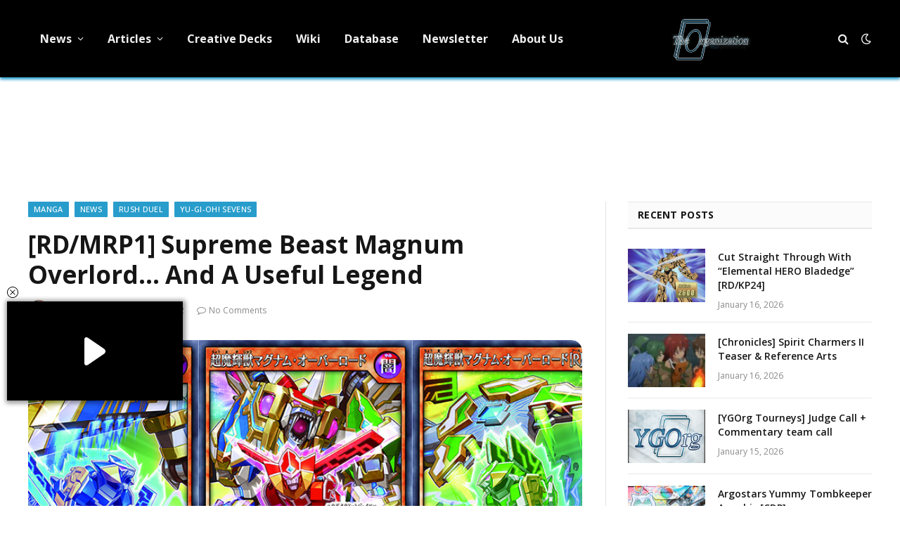

--- FILE ---
content_type: text/html; charset=UTF-8
request_url: https://ygorganization.com/activateinterlocksdynothermsconnectedinfracellsupmegathrustersarego/
body_size: 14248
content:

<!DOCTYPE html>
<html lang="en-US" class="s-light site-s-light">

<head>

	<meta charset="UTF-8" />
	<meta name="viewport" content="width=device-width, initial-scale=1" />
	<title>YGOrganization | [RD/MRP1] Supreme Beast Magnum Overlord… And A Useful Legend</title><link rel="preload" as="image" imagesrcset="https://cdn.ygorganization.com/2022/05/SupremeBeastMagnumOverlord.png" imagesizes="(max-width: 788px) 100vw, 788px" /><link rel="preload" as="font" href="https://ygorganization.com/wp-content/themes/smart-mag/css/icons/fonts/ts-icons.woff2?v2.8" type="font/woff2" crossorigin="anonymous" />

<!-- The SEO Framework by Sybre Waaijer -->
<link rel="canonical" href="https://ygorganization.com/activateinterlocksdynothermsconnectedinfracellsupmegathrustersarego/" />
<link rel="shortlink" href="https://ygorganization.com/?p=78310" />
<meta name="description" content="Yuga’s ace from the manga that served as the final boss takes center stage! RD/MRP1-JP001 Choumakijyuu Magnum Overlord [L] (Super Magical Shining Beast Magnum…" />
<meta property="og:type" content="article" />
<meta property="og:locale" content="en_US" />
<meta property="og:site_name" content="YGOrganization" />
<meta property="og:title" content="YGOrganization | [RD/MRP1] Supreme Beast Magnum Overlord… And A Useful Legend" />
<meta property="og:description" content="Yuga’s ace from the manga that served as the final boss takes center stage! RD/MRP1-JP001 Choumakijyuu Magnum Overlord [L] (Super Magical Shining Beast Magnum Overlord [L]/" />
<meta property="og:url" content="https://ygorganization.com/activateinterlocksdynothermsconnectedinfracellsupmegathrustersarego/" />
<meta property="og:image" content="https://cdn.ygorganization.com/2022/05/SupremeBeastMagnumOverlord.png" />
<meta property="og:image:width" content="840" />
<meta property="og:image:height" content="408" />
<meta property="article:published_time" content="2022-05-13T10:17:55+00:00" />
<meta property="article:modified_time" content="2022-05-13T10:17:55+00:00" />
<meta property="article:publisher" content="https://www.facebook.com/ygorganization" />
<meta name="twitter:card" content="summary_large_image" />
<meta name="twitter:site" content="@ygorganization" />
<meta name="twitter:title" content="YGOrganization | [RD/MRP1] Supreme Beast Magnum Overlord… And A Useful Legend" />
<meta name="twitter:description" content="Yuga’s ace from the manga that served as the final boss takes center stage! RD/MRP1-JP001 Choumakijyuu Magnum Overlord [L] (Super Magical Shining Beast Magnum Overlord [L]/" />
<meta name="twitter:image" content="https://cdn.ygorganization.com/2022/05/SupremeBeastMagnumOverlord.png" />
<meta name="google-site-verification" content="r4D9KTywHVcSxxT4B5qNSLY0NlO0icL437JTv-i9KJc" />
<meta name="msvalidate.01" content="2FD19D558FAB5748A92F9B184AA0A6D7" />
<meta name="yandex-verification" content="361a041310e0a651" />
<script type="application/ld+json">{"@context":"https://schema.org","@graph":[{"@type":"WebSite","@id":"https://ygorganization.com/#/schema/WebSite","url":"https://ygorganization.com/","name":"YGOrganization","description":"Ending Misinformation","inLanguage":"en-US","potentialAction":{"@type":"SearchAction","target":{"@type":"EntryPoint","urlTemplate":"https://ygorganization.com/search/{search_term_string}/"},"query-input":"required name=search_term_string"},"publisher":{"@type":"Organization","@id":"https://ygorganization.com/#/schema/Organization","name":"YGOrganization","url":"https://ygorganization.com/","sameAs":["https://facebook.com/ygorganization","https://twitter.com/ygorganization","https://youtube.com/theorganization"],"logo":{"@type":"ImageObject","url":"https://cdn.ygorganization.com/2024/11/logo.png","contentUrl":"https://cdn.ygorganization.com/2024/11/logo.png","width":474,"height":312,"contentSize":"236629"}}},{"@type":"WebPage","@id":"https://ygorganization.com/activateinterlocksdynothermsconnectedinfracellsupmegathrustersarego/","url":"https://ygorganization.com/activateinterlocksdynothermsconnectedinfracellsupmegathrustersarego/","name":"YGOrganization | [RD/MRP1] Supreme Beast Magnum Overlord… And A Useful Legend","description":"Yuga’s ace from the manga that served as the final boss takes center stage! RD/MRP1-JP001 Choumakijyuu Magnum Overlord [L] (Super Magical Shining Beast Magnum…","inLanguage":"en-US","isPartOf":{"@id":"https://ygorganization.com/#/schema/WebSite"},"breadcrumb":{"@type":"BreadcrumbList","@id":"https://ygorganization.com/#/schema/BreadcrumbList","itemListElement":[{"@type":"ListItem","position":1,"item":"https://ygorganization.com/","name":"YGOrganization"},{"@type":"ListItem","position":2,"item":"https://ygorganization.com/category/anime/","name":"Category: Anime"},{"@type":"ListItem","position":3,"item":"https://ygorganization.com/category/anime/yu-gi-oh-sevens/","name":"Category: Yu-Gi-Oh! Sevens"},{"@type":"ListItem","position":4,"name":"[RD/MRP1] Supreme Beast Magnum Overlord… And A Useful Legend"}]},"potentialAction":{"@type":"ReadAction","target":"https://ygorganization.com/activateinterlocksdynothermsconnectedinfracellsupmegathrustersarego/"},"datePublished":"2022-05-13T10:17:55+00:00","dateModified":"2022-05-13T10:17:55+00:00","author":{"@type":"Person","@id":"https://ygorganization.com/#/schema/Person/55bbef932f57cbba25717aef667cfe63","name":"NeoArkadia","description":"NeoArkadia is the 2nd Number of &quot;The Organization&quot; and a primary article writer. They are also an administrator for the forum Neo Ark Cradle."}}]}</script>
<!-- / The SEO Framework by Sybre Waaijer | 12.47ms meta | 0.14ms boot -->

<link rel='dns-prefetch' href='//stats.wp.com' />
<link rel='dns-prefetch' href='//fonts.googleapis.com' />
<link rel="alternate" type="application/rss+xml" title="YGOrganization &raquo; Feed" href="https://ygorganization.com/feed/" />
<link rel="alternate" type="application/rss+xml" title="YGOrganization &raquo; Comments Feed" href="https://ygorganization.com/comments/feed/" />
<link rel="alternate" title="oEmbed (JSON)" type="application/json+oembed" href="https://ygorganization.com/wp-json/oembed/1.0/embed?url=https%3A%2F%2Fygorganization.com%2Factivateinterlocksdynothermsconnectedinfracellsupmegathrustersarego%2F" />
<link rel="alternate" title="oEmbed (XML)" type="text/xml+oembed" href="https://ygorganization.com/wp-json/oembed/1.0/embed?url=https%3A%2F%2Fygorganization.com%2Factivateinterlocksdynothermsconnectedinfracellsupmegathrustersarego%2F&#038;format=xml" />
<style id='wp-img-auto-sizes-contain-inline-css' type='text/css'>
img:is([sizes=auto i],[sizes^="auto," i]){contain-intrinsic-size:3000px 1500px}
/*# sourceURL=wp-img-auto-sizes-contain-inline-css */
</style>
<link rel='stylesheet' id='wpts_ui_css-css' href='https://ygorganization.com/wp-content/plugins/wordpress-post-tabs/css/styles/default/style.css?ver=1.6.2' type='text/css' media='all' />
<style id='wp-emoji-styles-inline-css' type='text/css'>

	img.wp-smiley, img.emoji {
		display: inline !important;
		border: none !important;
		box-shadow: none !important;
		height: 1em !important;
		width: 1em !important;
		margin: 0 0.07em !important;
		vertical-align: -0.1em !important;
		background: none !important;
		padding: 0 !important;
	}
/*# sourceURL=wp-emoji-styles-inline-css */
</style>
<style id='classic-theme-styles-inline-css' type='text/css'>
/*! This file is auto-generated */
.wp-block-button__link{color:#fff;background-color:#32373c;border-radius:9999px;box-shadow:none;text-decoration:none;padding:calc(.667em + 2px) calc(1.333em + 2px);font-size:1.125em}.wp-block-file__button{background:#32373c;color:#fff;text-decoration:none}
/*# sourceURL=/wp-includes/css/classic-themes.min.css */
</style>
<link rel='stylesheet' id='inline-spoilers-css-css' href='https://ygorganization.com/wp-content/plugins/inline-spoilers/build/style-index.css?ver=2.1.0' type='text/css' media='all' />
<link rel='stylesheet' id='widgetopts-styles-css' href='https://ygorganization.com/wp-content/plugins/widget-options/assets/css/widget-options.css?ver=4.1.3' type='text/css' media='all' />
<link rel='stylesheet' id='quick-login-css' href='https://ygorganization.com/wp-content/plugins/quick-login/assets/quick-login.css?ver=0.5' type='text/css' media='all' />
<link rel='stylesheet' id='smartmag-core-css' href='https://ygorganization.com/wp-content/themes/smart-mag/style.css?ver=9.5.0' type='text/css' media='all' />
<style id='smartmag-core-inline-css' type='text/css'>
:root { --c-main: #289dcc;
--c-main-rgb: 40,157,204;
--text-font: "Open Sans", system-ui, -apple-system, "Segoe UI", Arial, sans-serif;
--body-font: "Open Sans", system-ui, -apple-system, "Segoe UI", Arial, sans-serif;
--ui-font: "Open Sans", system-ui, -apple-system, "Segoe UI", Arial, sans-serif;
--title-font: "Open Sans", system-ui, -apple-system, "Segoe UI", Arial, sans-serif;
--h-font: "Open Sans", system-ui, -apple-system, "Segoe UI", Arial, sans-serif;
--tertiary-font: "Open Sans", system-ui, -apple-system, "Segoe UI", Arial, sans-serif;
--title-font: "Open Sans", system-ui, -apple-system, "Segoe UI", Arial, sans-serif;
--h-font: "Open Sans", system-ui, -apple-system, "Segoe UI", Arial, sans-serif;
--text-h-font: var(--h-font); }
.smart-head-main { --c-shadow: #289dcc; }
.smart-head-main .smart-head-top { --head-h: 0px; }
.navigation { font-family: "Open Sans", system-ui, -apple-system, "Segoe UI", Arial, sans-serif; }
.navigation-main .menu > li > a { font-size: 16px; font-weight: bold; font-style: normal; text-transform: initial; letter-spacing: 0em; }
.mobile-menu { font-family: "Open Sans", system-ui, -apple-system, "Segoe UI", Arial, sans-serif; font-size: 14px; }
.single-featured .featured, .the-post-header .featured { border-radius: 15px; --media-radius: 15px; overflow: hidden; }
.the-post-header .post-meta .post-title { font-family: "Open Sans", system-ui, -apple-system, "Segoe UI", Arial, sans-serif; }
@media (min-width: 940px) and (max-width: 1200px) { .navigation-main .menu > li > a { font-size: calc(10px + (16px - 10px) * .7); } }


/*# sourceURL=smartmag-core-inline-css */
</style>
<link rel='stylesheet' id='smartmag-magnific-popup-css' href='https://ygorganization.com/wp-content/themes/smart-mag/css/lightbox.css?ver=9.5.0' type='text/css' media='all' />
<link rel='stylesheet' id='smartmag-icons-css' href='https://ygorganization.com/wp-content/themes/smart-mag/css/icons/icons.css?ver=9.5.0' type='text/css' media='all' />
<link rel='stylesheet' id='smart-mag-child-css' href='https://ygorganization.com/wp-content/themes/smart-mag-child/style.css?ver=1.0' type='text/css' media='all' />
<link rel='stylesheet' id='tmmp-css' href='https://ygorganization.com/wp-content/plugins/team-members-pro/inc/css/tmm_style.css?ver=6.9' type='text/css' media='all' />
<link rel='stylesheet' id='smartmag-gfonts-custom-css' href='https://fonts.googleapis.com/css?family=Open+Sans%3A400%2C500%2C600%2C700' type='text/css' media='all' />
<script type="text/javascript" src="https://ygorganization.com/wp-includes/js/jquery/jquery.min.js?ver=3.7.1" id="jquery-core-js"></script>
<script type="text/javascript" src="https://ygorganization.com/wp-includes/js/jquery/jquery-migrate.min.js?ver=3.4.1" id="jquery-migrate-js"></script>
<script type="text/javascript" src="https://ygorganization.com/wp-content/plugins/team-members-pro/inc/js/tmm.min.js?ver=6.9" id="tmmp-js"></script>
<link rel="https://api.w.org/" href="https://ygorganization.com/wp-json/" /><link rel="alternate" title="JSON" type="application/json" href="https://ygorganization.com/wp-json/wp/v2/posts/78310" /><link rel="EditURI" type="application/rsd+xml" title="RSD" href="https://ygorganization.com/xmlrpc.php?rsd" />
<!-- HEAD -->
<script async src="https://cdn.fuseplatform.net/publift/tags/2/4051/fuse.js"></script>

<script>
  window.dataLayer = window.dataLayer || [];
  function gtag() { window.dataLayer.push(arguments); }
  gtag("consent", "default", {
    ad_storage: "denied",
    ad_user_data: "denied",
    ad_personalization: "denied",
    analytics_storage: "denied",
    functionality_storage: "denied",
    personalization_storage: "denied",
    security_storage: "granted",
    wait_for_update: 500
  });
  gtag("set", "ads_data_redaction", true);
</script>

<!-- Google tag (gtag.js) -->
<script async src="https://www.googletagmanager.com/gtag/js?id=G-G2Y4NMZPTG"></script>
<script>
  window.dataLayer = window.dataLayer || [];
  function gtag(){dataLayer.push(arguments);}
  gtag('js', new Date());

  gtag('config', 'G-G2Y4NMZPTG');
</script>

<script defer src="https://umami.ygorganization.com/script.js" data-website-id="a13aed6a-8198-46e5-8344-07f8fc78a404"></script>	<style>img#wpstats{display:none}</style>
		
		<script>
		var BunyadSchemeKey = 'bunyad-scheme';
		(() => {
			const d = document.documentElement;
			const c = d.classList;
			var scheme = localStorage.getItem(BunyadSchemeKey);
			
			if (!scheme && window.matchMedia && window.matchMedia('(prefers-color-scheme: dark)').matches) {
				scheme ='dark';
				d.dataset.autoDark = 1;
			}
			
			if (scheme) {
				d.dataset.origClass = c;
				scheme === 'dark' ? c.remove('s-light', 'site-s-light') : c.remove('s-dark', 'site-s-dark');
				c.add('site-s-' + scheme, 's-' + scheme);
			}
		})();
		</script>
		<meta name="generator" content="Elementor 3.32.2; features: e_font_icon_svg, additional_custom_breakpoints; settings: css_print_method-external, google_font-enabled, font_display-swap">
			<style>
				.e-con.e-parent:nth-of-type(n+4):not(.e-lazyloaded):not(.e-no-lazyload),
				.e-con.e-parent:nth-of-type(n+4):not(.e-lazyloaded):not(.e-no-lazyload) * {
					background-image: none !important;
				}
				@media screen and (max-height: 1024px) {
					.e-con.e-parent:nth-of-type(n+3):not(.e-lazyloaded):not(.e-no-lazyload),
					.e-con.e-parent:nth-of-type(n+3):not(.e-lazyloaded):not(.e-no-lazyload) * {
						background-image: none !important;
					}
				}
				@media screen and (max-height: 640px) {
					.e-con.e-parent:nth-of-type(n+2):not(.e-lazyloaded):not(.e-no-lazyload),
					.e-con.e-parent:nth-of-type(n+2):not(.e-lazyloaded):not(.e-no-lazyload) * {
						background-image: none !important;
					}
				}
			</style>
			<link rel="icon" href="https://cdn.ygorganization.com/2023/07/cropped-TheOrgLogo-32x32.png" sizes="32x32" />
<link rel="icon" href="https://cdn.ygorganization.com/2023/07/cropped-TheOrgLogo-192x192.png" sizes="192x192" />
<link rel="apple-touch-icon" href="https://cdn.ygorganization.com/2023/07/cropped-TheOrgLogo-180x180.png" />
<meta name="msapplication-TileImage" content="https://cdn.ygorganization.com/2023/07/cropped-TheOrgLogo-270x270.png" />
		<style type="text/css" id="wp-custom-css">
			.post-meta .cat-labels {
	flex-wrap: wrap;
}
.the-post.s-post-modern {
	display: flex;
	flex-direction: column;
}
.the-post.s-post-modern .related-posts {
	order: 10;
}

.site-s-dark .tmm_names .tmm_fname {
	font-weight: bold;
	color: white !important;
}
.site-s-dark .tmm_member {
	background-color: inherit !important;
	color: inherit !important;
	border-color: black;
}
.site-s-dark .tmm_more_info {
	color: inherit !important;
}
.site-s-dark :is(.tmm,.tmm_desc,.profileHeader){
    color: inherit !important;
}
.site-s-dark :is(.wp-block-inline-spoilers-block) {
	background-color: inherit !important;
	background: inherit !important;
}
.site-s-dark .wp-block-inline-spoilers-block summary {
	background-color: var(--c-contrast-0) !important;
}
/* MV CSS */
@media only screen and (min-width: 941px) {
.right-sidebar .main-sidebar{
min-width: 365px !important;
}
.right-sidebar .main-content{
max-width: calc(100% - 365px) !important;
}
}
#leaderboard_atf {
margin-top: 20px !important
}
.site-s-dark > body {
background: #151516 !important;
}

[data-fuse='header'] {
	height: 100px;
}

[data-fuse='com_incontent_1'] {
	height: 300px;
}

.main-sidebar > .inner,
#smartmag-block-codes-3,
#smartmag-block-codes-3 is:(.block,.a-wrap,.vrec_container) {
	height: 100%;
}		</style>
		

<style id='global-styles-inline-css' type='text/css'>
:root{--wp--preset--aspect-ratio--square: 1;--wp--preset--aspect-ratio--4-3: 4/3;--wp--preset--aspect-ratio--3-4: 3/4;--wp--preset--aspect-ratio--3-2: 3/2;--wp--preset--aspect-ratio--2-3: 2/3;--wp--preset--aspect-ratio--16-9: 16/9;--wp--preset--aspect-ratio--9-16: 9/16;--wp--preset--color--black: #000000;--wp--preset--color--cyan-bluish-gray: #abb8c3;--wp--preset--color--white: #ffffff;--wp--preset--color--pale-pink: #f78da7;--wp--preset--color--vivid-red: #cf2e2e;--wp--preset--color--luminous-vivid-orange: #ff6900;--wp--preset--color--luminous-vivid-amber: #fcb900;--wp--preset--color--light-green-cyan: #7bdcb5;--wp--preset--color--vivid-green-cyan: #00d084;--wp--preset--color--pale-cyan-blue: #8ed1fc;--wp--preset--color--vivid-cyan-blue: #0693e3;--wp--preset--color--vivid-purple: #9b51e0;--wp--preset--gradient--vivid-cyan-blue-to-vivid-purple: linear-gradient(135deg,rgb(6,147,227) 0%,rgb(155,81,224) 100%);--wp--preset--gradient--light-green-cyan-to-vivid-green-cyan: linear-gradient(135deg,rgb(122,220,180) 0%,rgb(0,208,130) 100%);--wp--preset--gradient--luminous-vivid-amber-to-luminous-vivid-orange: linear-gradient(135deg,rgb(252,185,0) 0%,rgb(255,105,0) 100%);--wp--preset--gradient--luminous-vivid-orange-to-vivid-red: linear-gradient(135deg,rgb(255,105,0) 0%,rgb(207,46,46) 100%);--wp--preset--gradient--very-light-gray-to-cyan-bluish-gray: linear-gradient(135deg,rgb(238,238,238) 0%,rgb(169,184,195) 100%);--wp--preset--gradient--cool-to-warm-spectrum: linear-gradient(135deg,rgb(74,234,220) 0%,rgb(151,120,209) 20%,rgb(207,42,186) 40%,rgb(238,44,130) 60%,rgb(251,105,98) 80%,rgb(254,248,76) 100%);--wp--preset--gradient--blush-light-purple: linear-gradient(135deg,rgb(255,206,236) 0%,rgb(152,150,240) 100%);--wp--preset--gradient--blush-bordeaux: linear-gradient(135deg,rgb(254,205,165) 0%,rgb(254,45,45) 50%,rgb(107,0,62) 100%);--wp--preset--gradient--luminous-dusk: linear-gradient(135deg,rgb(255,203,112) 0%,rgb(199,81,192) 50%,rgb(65,88,208) 100%);--wp--preset--gradient--pale-ocean: linear-gradient(135deg,rgb(255,245,203) 0%,rgb(182,227,212) 50%,rgb(51,167,181) 100%);--wp--preset--gradient--electric-grass: linear-gradient(135deg,rgb(202,248,128) 0%,rgb(113,206,126) 100%);--wp--preset--gradient--midnight: linear-gradient(135deg,rgb(2,3,129) 0%,rgb(40,116,252) 100%);--wp--preset--font-size--small: 13px;--wp--preset--font-size--medium: 20px;--wp--preset--font-size--large: 36px;--wp--preset--font-size--x-large: 42px;--wp--preset--spacing--20: 0.44rem;--wp--preset--spacing--30: 0.67rem;--wp--preset--spacing--40: 1rem;--wp--preset--spacing--50: 1.5rem;--wp--preset--spacing--60: 2.25rem;--wp--preset--spacing--70: 3.38rem;--wp--preset--spacing--80: 5.06rem;--wp--preset--shadow--natural: 6px 6px 9px rgba(0, 0, 0, 0.2);--wp--preset--shadow--deep: 12px 12px 50px rgba(0, 0, 0, 0.4);--wp--preset--shadow--sharp: 6px 6px 0px rgba(0, 0, 0, 0.2);--wp--preset--shadow--outlined: 6px 6px 0px -3px rgb(255, 255, 255), 6px 6px rgb(0, 0, 0);--wp--preset--shadow--crisp: 6px 6px 0px rgb(0, 0, 0);}:where(.is-layout-flex){gap: 0.5em;}:where(.is-layout-grid){gap: 0.5em;}body .is-layout-flex{display: flex;}.is-layout-flex{flex-wrap: wrap;align-items: center;}.is-layout-flex > :is(*, div){margin: 0;}body .is-layout-grid{display: grid;}.is-layout-grid > :is(*, div){margin: 0;}:where(.wp-block-columns.is-layout-flex){gap: 2em;}:where(.wp-block-columns.is-layout-grid){gap: 2em;}:where(.wp-block-post-template.is-layout-flex){gap: 1.25em;}:where(.wp-block-post-template.is-layout-grid){gap: 1.25em;}.has-black-color{color: var(--wp--preset--color--black) !important;}.has-cyan-bluish-gray-color{color: var(--wp--preset--color--cyan-bluish-gray) !important;}.has-white-color{color: var(--wp--preset--color--white) !important;}.has-pale-pink-color{color: var(--wp--preset--color--pale-pink) !important;}.has-vivid-red-color{color: var(--wp--preset--color--vivid-red) !important;}.has-luminous-vivid-orange-color{color: var(--wp--preset--color--luminous-vivid-orange) !important;}.has-luminous-vivid-amber-color{color: var(--wp--preset--color--luminous-vivid-amber) !important;}.has-light-green-cyan-color{color: var(--wp--preset--color--light-green-cyan) !important;}.has-vivid-green-cyan-color{color: var(--wp--preset--color--vivid-green-cyan) !important;}.has-pale-cyan-blue-color{color: var(--wp--preset--color--pale-cyan-blue) !important;}.has-vivid-cyan-blue-color{color: var(--wp--preset--color--vivid-cyan-blue) !important;}.has-vivid-purple-color{color: var(--wp--preset--color--vivid-purple) !important;}.has-black-background-color{background-color: var(--wp--preset--color--black) !important;}.has-cyan-bluish-gray-background-color{background-color: var(--wp--preset--color--cyan-bluish-gray) !important;}.has-white-background-color{background-color: var(--wp--preset--color--white) !important;}.has-pale-pink-background-color{background-color: var(--wp--preset--color--pale-pink) !important;}.has-vivid-red-background-color{background-color: var(--wp--preset--color--vivid-red) !important;}.has-luminous-vivid-orange-background-color{background-color: var(--wp--preset--color--luminous-vivid-orange) !important;}.has-luminous-vivid-amber-background-color{background-color: var(--wp--preset--color--luminous-vivid-amber) !important;}.has-light-green-cyan-background-color{background-color: var(--wp--preset--color--light-green-cyan) !important;}.has-vivid-green-cyan-background-color{background-color: var(--wp--preset--color--vivid-green-cyan) !important;}.has-pale-cyan-blue-background-color{background-color: var(--wp--preset--color--pale-cyan-blue) !important;}.has-vivid-cyan-blue-background-color{background-color: var(--wp--preset--color--vivid-cyan-blue) !important;}.has-vivid-purple-background-color{background-color: var(--wp--preset--color--vivid-purple) !important;}.has-black-border-color{border-color: var(--wp--preset--color--black) !important;}.has-cyan-bluish-gray-border-color{border-color: var(--wp--preset--color--cyan-bluish-gray) !important;}.has-white-border-color{border-color: var(--wp--preset--color--white) !important;}.has-pale-pink-border-color{border-color: var(--wp--preset--color--pale-pink) !important;}.has-vivid-red-border-color{border-color: var(--wp--preset--color--vivid-red) !important;}.has-luminous-vivid-orange-border-color{border-color: var(--wp--preset--color--luminous-vivid-orange) !important;}.has-luminous-vivid-amber-border-color{border-color: var(--wp--preset--color--luminous-vivid-amber) !important;}.has-light-green-cyan-border-color{border-color: var(--wp--preset--color--light-green-cyan) !important;}.has-vivid-green-cyan-border-color{border-color: var(--wp--preset--color--vivid-green-cyan) !important;}.has-pale-cyan-blue-border-color{border-color: var(--wp--preset--color--pale-cyan-blue) !important;}.has-vivid-cyan-blue-border-color{border-color: var(--wp--preset--color--vivid-cyan-blue) !important;}.has-vivid-purple-border-color{border-color: var(--wp--preset--color--vivid-purple) !important;}.has-vivid-cyan-blue-to-vivid-purple-gradient-background{background: var(--wp--preset--gradient--vivid-cyan-blue-to-vivid-purple) !important;}.has-light-green-cyan-to-vivid-green-cyan-gradient-background{background: var(--wp--preset--gradient--light-green-cyan-to-vivid-green-cyan) !important;}.has-luminous-vivid-amber-to-luminous-vivid-orange-gradient-background{background: var(--wp--preset--gradient--luminous-vivid-amber-to-luminous-vivid-orange) !important;}.has-luminous-vivid-orange-to-vivid-red-gradient-background{background: var(--wp--preset--gradient--luminous-vivid-orange-to-vivid-red) !important;}.has-very-light-gray-to-cyan-bluish-gray-gradient-background{background: var(--wp--preset--gradient--very-light-gray-to-cyan-bluish-gray) !important;}.has-cool-to-warm-spectrum-gradient-background{background: var(--wp--preset--gradient--cool-to-warm-spectrum) !important;}.has-blush-light-purple-gradient-background{background: var(--wp--preset--gradient--blush-light-purple) !important;}.has-blush-bordeaux-gradient-background{background: var(--wp--preset--gradient--blush-bordeaux) !important;}.has-luminous-dusk-gradient-background{background: var(--wp--preset--gradient--luminous-dusk) !important;}.has-pale-ocean-gradient-background{background: var(--wp--preset--gradient--pale-ocean) !important;}.has-electric-grass-gradient-background{background: var(--wp--preset--gradient--electric-grass) !important;}.has-midnight-gradient-background{background: var(--wp--preset--gradient--midnight) !important;}.has-small-font-size{font-size: var(--wp--preset--font-size--small) !important;}.has-medium-font-size{font-size: var(--wp--preset--font-size--medium) !important;}.has-large-font-size{font-size: var(--wp--preset--font-size--large) !important;}.has-x-large-font-size{font-size: var(--wp--preset--font-size--x-large) !important;}
/*# sourceURL=global-styles-inline-css */
</style>
</head>

<body class="wp-singular post-template-default single single-post postid-78310 single-format-standard wp-custom-logo wp-theme-smart-mag wp-child-theme-smart-mag-child right-sidebar post-layout-modern post-cat-1318 has-lb has-lb-sm has-sb-sep layout-normal elementor-default elementor-kit-100197">



<div class="main-wrap">

	
<div class="off-canvas-backdrop"></div>
<div class="mobile-menu-container off-canvas s-dark hide-menu-lg" id="off-canvas">

	<div class="off-canvas-head">
		<a href="#" class="close">
			<span class="visuallyhidden">Close Menu</span>
			<i class="tsi tsi-times"></i>
		</a>

		<div class="ts-logo">
					</div>
	</div>

	<div class="off-canvas-content">

					<ul class="mobile-menu"></ul>
		
		
		
		<div class="spc-social-block spc-social spc-social-b smart-head-social">
		
			
				<a href="https://www.facebook.com/ygorganization" class="link service s-facebook" target="_blank" rel="nofollow noopener">
					<i class="icon tsi tsi-facebook"></i>					<span class="visuallyhidden">Facebook</span>
				</a>
									
			
				<a href="https://twitter.com/ygorganization" class="link service s-twitter" target="_blank" rel="nofollow noopener">
					<i class="icon tsi tsi-twitter"></i>					<span class="visuallyhidden">X (Twitter)</span>
				</a>
									
			
				<a href="#" class="link service s-instagram" target="_blank" rel="nofollow noopener">
					<i class="icon tsi tsi-instagram"></i>					<span class="visuallyhidden">Instagram</span>
				</a>
									
			
		</div>

		
	</div>

</div>
<div class="smart-head smart-head-a smart-head-main" id="smart-head" data-sticky="auto" data-sticky-type="smart" data-sticky-full>
	
	<div class="smart-head-row smart-head-mid smart-head-row-3 s-dark smart-head-row-full">

		<div class="inner wrap">

							
				<div class="items items-left ">
					<div class="nav-wrap">
		<nav class="navigation navigation-main nav-hov-a">
			<ul id="menu-primary" class="menu"><li id="menu-item-14235" class="menu-item menu-item-type-taxonomy menu-item-object-category current-post-ancestor current-menu-parent current-post-parent menu-item-has-children menu-cat-1 menu-item-14235"><a href="https://ygorganization.com/category/news/">News</a>
<ul class="sub-menu">
	<li id="menu-item-88760" class="menu-item menu-item-type-taxonomy menu-item-object-category menu-cat-2513 menu-item-88760"><a href="https://ygorganization.com/category/ocg-tcg/">OCG &amp; TCG</a></li>
	<li id="menu-item-112249" class="menu-item menu-item-type-taxonomy menu-item-object-category menu-cat-2484 menu-item-112249"><a href="https://ygorganization.com/category/master-duel/">Master Duel</a></li>
	<li id="menu-item-88759" class="menu-item menu-item-type-taxonomy menu-item-object-category current-post-ancestor current-menu-parent current-post-parent menu-cat-2134 menu-item-88759"><a href="https://ygorganization.com/category/news/rush-duel/">Rush Duel</a></li>
	<li id="menu-item-14237" class="menu-item menu-item-type-taxonomy menu-item-object-category menu-cat-14 menu-item-14237"><a href="https://ygorganization.com/category/news/spoilers/">Set Spoilers</a></li>
	<li id="menu-item-14236" class="menu-item menu-item-type-taxonomy menu-item-object-category menu-cat-15 menu-item-14236"><a href="https://ygorganization.com/category/news/f-and-l/">Forbidden &amp; Limited Lists</a></li>
</ul>
</li>
<li id="menu-item-14221" class="menu-item menu-item-type-taxonomy menu-item-object-category menu-item-has-children menu-cat-5 menu-item-14221"><a href="https://ygorganization.com/category/articles/">Articles</a>
<ul class="sub-menu">
	<li id="menu-item-14238" class="menu-item menu-item-type-taxonomy menu-item-object-category menu-item-has-children menu-cat-9 menu-item-14238"><a href="https://ygorganization.com/category/rulings/">Rulings</a>
	<ul class="sub-menu">
		<li id="menu-item-14243" class="menu-item menu-item-type-post_type menu-item-object-post menu-item-14243"><a href="https://ygorganization.com/summary-of-psct/">Summary of PSCT</a></li>
	</ul>
</li>
	<li id="menu-item-14222" class="menu-item menu-item-type-taxonomy menu-item-object-category menu-cat-27 menu-item-14222"><a href="https://ygorganization.com/category/articles/lore/">Card Lores</a></li>
	<li id="menu-item-14224" class="menu-item menu-item-type-taxonomy menu-item-object-category menu-cat-25 menu-item-14224"><a href="https://ygorganization.com/category/articles/deckbuild/">Deck Building</a></li>
	<li id="menu-item-14225" class="menu-item menu-item-type-taxonomy menu-item-object-category menu-cat-26 menu-item-14225"><a href="https://ygorganization.com/category/articles/strategy/">Strategy Guides</a></li>
	<li id="menu-item-14244" class="menu-item menu-item-type-taxonomy menu-item-object-category menu-item-has-children menu-cat-30 menu-item-14244"><a href="https://ygorganization.com/category/rulings/lists/">Lists</a>
	<ul class="sub-menu">
		<li id="menu-item-14247" class="menu-item menu-item-type-post_type menu-item-object-post menu-item-14247"><a href="https://ygorganization.com/tcgonly/">TCG Only</a></li>
		<li id="menu-item-14248" class="menu-item menu-item-type-post_type menu-item-object-post menu-item-14248"><a href="https://ygorganization.com/ocgonly/">OCG Only</a></li>
	</ul>
</li>
</ul>
</li>
<li id="menu-item-77884" class="menu-item menu-item-type-custom menu-item-object-custom menu-item-77884"><a href="https://ygorganization.com/creative-deck-archetype-archive/">Creative Decks</a></li>
<li id="menu-item-35785" class="menu-item menu-item-type-custom menu-item-object-custom menu-item-35785"><a href="https://yugipedia.com/wiki/Yugipedia">Wiki</a></li>
<li id="menu-item-61820" class="menu-item menu-item-type-custom menu-item-object-custom menu-item-61820"><a href="https://db.ygorganization.com/recent">Database</a></li>
<li id="menu-item-16960" class="menu-item menu-item-type-custom menu-item-object-custom menu-item-16960"><a href="http://eepurl.com/b79JR9">Newsletter</a></li>
<li id="menu-item-14246" class="menu-item menu-item-type-post_type menu-item-object-page menu-item-14246"><a href="https://ygorganization.com/about-us/">About Us</a></li>
</ul>		</nav>
	</div>
				</div>

							
				<div class="items items-center ">
					<a href="https://ygorganization.com/" title="YGOrganization" rel="home" class="logo-link ts-logo logo-is-image">
		<span>
			
				
					<img fetchpriority="high" src="https://cdn.ygorganization.com/2014/09/ygorglogo.png" class="logo-image" alt="YGOrganization" width="444" height="336"/>
									 
					</span>
	</a>				</div>

							
				<div class="items items-right ">
				

	<a href="#" class="search-icon has-icon-only is-icon" title="Search">
		<i class="tsi tsi-search"></i>
	</a>


<div class="scheme-switcher has-icon-only">
	<a href="#" class="toggle is-icon toggle-dark" title="Switch to Dark Design - easier on eyes.">
		<i class="icon tsi tsi-moon"></i>
	</a>
	<a href="#" class="toggle is-icon toggle-light" title="Switch to Light Design.">
		<i class="icon tsi tsi-bright"></i>
	</a>
</div>				</div>

						
		</div>
	</div>

	</div>
<div class="smart-head smart-head-a smart-head-mobile" id="smart-head-mobile" data-sticky="mid" data-sticky-type="smart" data-sticky-full>
	
	<div class="smart-head-row smart-head-mid smart-head-row-3 s-dark smart-head-row-full">

		<div class="inner wrap">

							
				<div class="items items-left ">
				
<button class="offcanvas-toggle has-icon" type="button" aria-label="Menu">
	<span class="hamburger-icon hamburger-icon-a">
		<span class="inner"></span>
	</span>
</button>				</div>

							
				<div class="items items-center ">
					<a href="https://ygorganization.com/" title="YGOrganization" rel="home" class="logo-link ts-logo logo-is-image">
		<span>
			
				
					<img fetchpriority="high" src="https://cdn.ygorganization.com/2014/09/ygorglogo.png" class="logo-image" alt="YGOrganization" width="444" height="336"/>
									 
					</span>
	</a>				</div>

							
				<div class="items items-right ">
				

	<a href="#" class="search-icon has-icon-only is-icon" title="Search">
		<i class="tsi tsi-search"></i>
	</a>


<div class="scheme-switcher has-icon-only">
	<a href="#" class="toggle is-icon toggle-dark" title="Switch to Dark Design - easier on eyes.">
		<i class="icon tsi tsi-moon"></i>
	</a>
	<a href="#" class="toggle is-icon toggle-light" title="Switch to Light Design.">
		<i class="icon tsi tsi-bright"></i>
	</a>
</div>				</div>

						
		</div>
	</div>

	</div><div class="a-wrap a-wrap-base a-wrap-2"> <div data-fuse="header" style="min-height: 100px;"></div>
<!-- GAM 71161633/YGORG_ygorganization/com_incontent_1 --></div>

<div class="main ts-contain cf right-sidebar">
	
		

<div class="ts-row">
	<div class="col-8 main-content s-post-contain">

					<div class="the-post-header s-head-modern s-head-modern-a">
	<div class="post-meta post-meta-a post-meta-left post-meta-single has-below"><div class="post-meta-items meta-above"><span class="meta-item cat-labels">
						
						<a href="https://ygorganization.com/category/manga/" class="category term-color-1318" rel="category">Manga</a> <a href="https://ygorganization.com/category/news/" class="category term-color-1" rel="category">News</a> <a href="https://ygorganization.com/category/news/rush-duel/" class="category term-color-2134" rel="category">Rush Duel</a> <a href="https://ygorganization.com/category/anime/yu-gi-oh-sevens/" class="category term-color-2133" rel="category">Yu-Gi-Oh! Sevens</a>
					</span>
					</div><h1 class="is-title post-title">[RD/MRP1] Supreme Beast Magnum Overlord&#8230; And A Useful Legend</h1><div class="post-meta-items meta-below has-author-img"><span class="meta-item post-author has-img"><img alt='NeoArkadia' src='https://secure.gravatar.com/avatar/d7f68094e972e99190d786b4b14fc2eff0f41061828a4c942de024b431a9410c?s=32&#038;d=retro&#038;r=pg' srcset='https://secure.gravatar.com/avatar/d7f68094e972e99190d786b4b14fc2eff0f41061828a4c942de024b431a9410c?s=64&#038;d=retro&#038;r=pg 2x' class='avatar avatar-32 photo' height='32' width='32' decoding='async'/><span class="by">By</span> <a href="https://ygorganization.com/author/neoarkadia/" title="Posts by NeoArkadia" rel="author">NeoArkadia</a></span><span class="meta-item has-next-icon date"><time class="post-date" datetime="2022-05-13T10:17:55-04:00">May 13, 2022</time></span><span class="meta-item comments has-icon"><a href="https://ygorganization.com/activateinterlocksdynothermsconnectedinfracellsupmegathrustersarego/#respond"><i class="tsi tsi-comment-o"></i>No Comments</a></span></div></div>	
	
</div>		
					<div class="single-featured">	
	<div class="featured">
				
			<a href="https://cdn.ygorganization.com/2022/05/SupremeBeastMagnumOverlord.png" class="image-link media-ratio ratio-16-9" title="[RD/MRP1] Supreme Beast Magnum Overlord&#8230; And A Useful Legend"><img width="788" height="443" src="https://cdn.ygorganization.com/2022/05/SupremeBeastMagnumOverlord.png" class="attachment-bunyad-main size-bunyad-main no-lazy skip-lazy wp-post-image" alt="" sizes="(max-width: 788px) 100vw, 788px" title="[RD/MRP1] Supreme Beast Magnum Overlord&#8230; And A Useful Legend" decoding="async" /></a>		
						
			</div>

	</div>
		
		<div class="the-post s-post-modern">

			<article id="post-78310" class="post-78310 post type-post status-publish format-standard has-post-thumbnail category-manga category-news category-rush-duel category-yu-gi-oh-sevens">
				
<div class="post-content-wrap">
	
	<div class="post-content cf entry-content content-normal">

		
				
		<p>Yuga&#8217;s ace from the manga that served as the final boss takes center stage!</p>
<p><span id="more-78310"></span></p>
<p><a href="https://cdn.ygorganization.com/2022/05/SupremeBeastMagnumOverlord.png"><img decoding="async" class="alignnone size-medium wp-image-78311" src="https://cdn.ygorganization.com/2022/05/SupremeBeastMagnumOverlord-300x146.png" alt="" width="300" height="146" srcset="https://cdn.ygorganization.com/2022/05/SupremeBeastMagnumOverlord-300x146.png 300w, https://cdn.ygorganization.com/2022/05/SupremeBeastMagnumOverlord.png 840w" sizes="(max-width: 300px) 100vw, 300px" /></a></p>
<p>RD/MRP1-JP001 <strong><em>Choumakijyuu Magnum Overlord [L]</em> (Super Magical Shining Beast Magnum Overlord [L]/Supreme Beast Magnum Overlord [L])</strong><br />
Level 4 DARK Machine Maximum Effect Monster<br />
ATK 800<br />
DEF 0<br />
[REQUIREMENT] Maximum Mode<br />
[CONTINUOUS EFFECT] This card gains 500 ATK x [The number of monsters your opponent controls]. If there are 10 or more monsters in your GY, this card inflicts piercing battle damage.</p>
<p>RD/MRP1-JP002 <strong><em>Choumakijyuu Magnum Overlord</em> (Super Magical Shining Beast Magnum Overlord /Supreme Beast Magnum Overlord)</strong><br />
Level 10 DARK Machine Maximum Effect Monster<br />
MAXIMUM ATK 3500<br />
ATK 1900<br />
DEF 0<br />
You can Maximum Summon this together with &#8220;Supreme Beast Magnum Overlord [L]&#8221; and &#8220;Supreme Beast Magnum Overlord [R]&#8221;<br />
[REQUIREMENT] Maximum Mode<br />
[CONTINUOUS EFFECT] This card cannot be destroyed by the effects of your opponent&#8217;s Trap Cards.</p>
<p>RD/MRP1-JP003 <strong><em>Choumakijyuu Magnum Overlord [R]</em> (Super Magical Shining Beast Magnum Overlord [R]/Supreme Beast Magnum Overlord [R])</strong><br />
Level 3 DARK Machine Maximum Effect Monster<br />
ATK 500<br />
DEF 0<br />
[REQUIREMENT] Maximum Mode<br />
[CONTINUOUS EFFECT] During a turn your opponent Special Summons a Level 5 or higher monster face-up, while this card is face-up, your opponent cannot activate the effects of Level 10 or lower face-up monsters.</p>
<p><a href="https://cdn.ygorganization.com/2022/05/RecurringNightmare.png"><img loading="lazy" decoding="async" class="alignnone size-medium wp-image-78312" src="https://cdn.ygorganization.com/2022/05/RecurringNightmare-206x300.png" alt="" width="206" height="300" srcset="https://cdn.ygorganization.com/2022/05/RecurringNightmare-206x300.png 206w, https://cdn.ygorganization.com/2022/05/RecurringNightmare.png 407w" sizes="(max-width: 206px) 100vw, 206px" /></a></p>
<p>RD/MRP1-JP099 <strong><em>Akumu Futatabi</em> (Recurring Nightmare)</strong><br />
[LEGEND]<br />
Normal Spell Card<br />
[REQUIREMENT] None<br />
[EFFECT] Choose 2 DARK monsters with 0 DEF in your GY and add them to the hand.</p>
<p><a href="https://yu-gi-oh.jp/news_detail.php?page=details&amp;&amp;id=1292"><strong>Source</strong></a></p>

		<div class="a-wrap a-wrap-base a-wrap-6"> <!-- GAM 71161633/YGORG_ygorganization/incontent_footer -->
<div data-fuse="incontent_footer"></div></div>		
		
		
		
	</div>
</div>
	
			</article>

			
	
	<div class="post-share-bot">
		<span class="info">Share.</span>
		
		<span class="share-links spc-social spc-social-colors spc-social-bg">

			
			
				<a href="https://www.facebook.com/sharer.php?u=https%3A%2F%2Fygorganization.com%2Factivateinterlocksdynothermsconnectedinfracellsupmegathrustersarego%2F" class="service s-facebook tsi tsi-facebook" 
					title="Share on Facebook" target="_blank" rel="nofollow noopener">
					<span class="visuallyhidden">Facebook</span>

									</a>
					
			
				<a href="https://twitter.com/intent/tweet?url=https%3A%2F%2Fygorganization.com%2Factivateinterlocksdynothermsconnectedinfracellsupmegathrustersarego%2F&#038;text=%5BRD%2FMRP1%5D%20Supreme%20Beast%20Magnum%20Overlord...%20And%20A%20Useful%20Legend" class="service s-twitter tsi tsi-twitter" 
					title="Share on X (Twitter)" target="_blank" rel="nofollow noopener">
					<span class="visuallyhidden">Twitter</span>

									</a>
					
			
				<a href="https://www.reddit.com/submit?url=https%3A%2F%2Fygorganization.com%2Factivateinterlocksdynothermsconnectedinfracellsupmegathrustersarego%2F&#038;title=%5BRD%2FMRP1%5D%20Supreme%20Beast%20Magnum%20Overlord...%20And%20A%20Useful%20Legend" class="service s-reddit tsi tsi-reddit-alien" 
					title="Share on Reddit" target="_blank" rel="nofollow noopener">
					<span class="visuallyhidden">Reddit</span>

									</a>
					
			
			
		</span>
	</div>
	



	<div class="author-box">
			<section class="author-info">
	
		<img alt='' src='https://secure.gravatar.com/avatar/d7f68094e972e99190d786b4b14fc2eff0f41061828a4c942de024b431a9410c?s=95&#038;d=retro&#038;r=pg' srcset='https://secure.gravatar.com/avatar/d7f68094e972e99190d786b4b14fc2eff0f41061828a4c942de024b431a9410c?s=190&#038;d=retro&#038;r=pg 2x' class='avatar avatar-95 photo' height='95' width='95' decoding='async'/>		
		<div class="description">
			<a href="https://ygorganization.com/author/neoarkadia/" title="Posts by NeoArkadia" rel="author">NeoArkadia</a>			
			<ul class="social-icons">
							
				<li>
					<a href="https://neoarkcradle.net/forum/" class="icon tsi tsi-home" title="Website"> 
						<span class="visuallyhidden">Website</span></a>				
				</li>
				
				
						</ul>
			
			<p class="bio">NeoArkadia is the 2nd Number of "The Organization" and a primary article writer. They are also an administrator for the forum <a href="http://neoarkcradle.net/forum/">Neo Ark Cradle</a>.</p>
		</div>
		
	</section>	</div>


	<section class="related-posts">
							
							
				<div class="block-head block-head-ac block-head-a block-head-a1 is-left">

					<h4 class="heading">Related <span class="color">Articles</span></h4>					
									</div>
				
			
				<section class="block-wrap block-grid cols-gap-sm mb-none" data-id="1">

				
			<div class="block-content">
					
	<div class="loop loop-grid loop-grid-sm grid grid-3 md:grid-2 xs:grid-1">

					
<article class="l-post grid-post grid-sm-post">

	
			<div class="media">

		
			<a href="https://ygorganization.com/owtheedge/" class="image-link media-ratio ratio-16-9" title="Cut Straight Through With &#8220;Elemental HERO Bladedge&#8221; [RD/KP24]"><span data-bgsrc="https://cdn.ygorganization.com/2026/01/ElementalHEROBladedge-JP-Anime-GX-NC-1-450x337.png" class="img bg-cover wp-post-image attachment-bunyad-medium size-bunyad-medium lazyload" data-bgset="https://cdn.ygorganization.com/2026/01/ElementalHEROBladedge-JP-Anime-GX-NC-1-300x225.png 300w, https://cdn.ygorganization.com/2026/01/ElementalHEROBladedge-JP-Anime-GX-NC-1-450x337.png 450w, https://cdn.ygorganization.com/2026/01/ElementalHEROBladedge-JP-Anime-GX-NC-1.png 624w" data-sizes="(max-width: 377px) 100vw, 377px"></span></a>			
			
			
			
		
		</div>
	

	
		<div class="content">

			<div class="post-meta post-meta-a has-below"><h2 class="is-title post-title"><a href="https://ygorganization.com/owtheedge/">Cut Straight Through With &#8220;Elemental HERO Bladedge&#8221; [RD/KP24]</a></h2><div class="post-meta-items meta-below"><span class="meta-item date"><span class="date-link"><time class="post-date" datetime="2026-01-16T05:33:10-05:00">January 16, 2026</time></span></span></div></div>			
			
			
		</div>

	
</article>					
<article class="l-post grid-post grid-sm-post">

	
			<div class="media">

		
			<a href="https://ygorganization.com/jointhetourneyteam/" class="image-link media-ratio ratio-16-9" title="[YGOrg Tourneys] Judge Call + Commentary team call"><span data-bgsrc="https://cdn.ygorganization.com/2023/07/TheOrgLogo.png" class="img bg-cover wp-post-image attachment-large size-large lazyload" data-bgset="https://cdn.ygorganization.com/2023/07/TheOrgLogo-300x300.png 300w, https://cdn.ygorganization.com/2023/07/TheOrgLogo.png 640w" data-sizes="(max-width: 377px) 100vw, 377px"></span></a>			
			
			
			
		
		</div>
	

	
		<div class="content">

			<div class="post-meta post-meta-a has-below"><h2 class="is-title post-title"><a href="https://ygorganization.com/jointhetourneyteam/">[YGOrg Tourneys] Judge Call + Commentary team call</a></h2><div class="post-meta-items meta-below"><span class="meta-item date"><span class="date-link"><time class="post-date" datetime="2026-01-15T15:25:19-05:00">January 15, 2026</time></span></span></div></div>			
			
			
		</div>

	
</article>					
<article class="l-post grid-post grid-sm-post">

	
			<div class="media">

		
			<a href="https://ygorganization.com/blzd-solemn-report/" class="image-link media-ratio ratio-16-9" title="[BLZD] Solemn Report"><span data-bgsrc="https://cdn.ygorganization.com/2026/01/reportthumb.png" class="img bg-cover wp-post-image attachment-large size-large lazyload" data-bgset="https://cdn.ygorganization.com/2026/01/reportthumb-298x300.png 298w, https://cdn.ygorganization.com/2026/01/reportthumb.png 336w" data-sizes="(max-width: 377px) 100vw, 377px"></span></a>			
			
			
			
		
		</div>
	

	
		<div class="content">

			<div class="post-meta post-meta-a has-below"><h2 class="is-title post-title"><a href="https://ygorganization.com/blzd-solemn-report/">[BLZD] Solemn Report</a></h2><div class="post-meta-items meta-below"><span class="meta-item date"><span class="date-link"><time class="post-date" datetime="2026-01-15T07:45:31-05:00">January 15, 2026</time></span></span></div></div>			
			
			
		</div>

	
</article>		
	</div>

		
			</div>

		</section>
		
	</section>			
			<div class="comments">
				
	

	

	<div id="comments" class="comments-area ">

			<p class="nocomments">Comments are closed.</p>
		
	
	
	</div><!-- #comments -->
			</div>

		</div>
	</div>
	
			
	
	<aside class="col-4 main-sidebar has-sep">
	
			<div class="inner">
		
			
		<div id="smartmag-block-posts-small-2" class="widget ts-block-widget smartmag-widget-posts-small">		
		<div class="block">
					<section class="block-wrap block-posts-small block-sc mb-none" data-id="2">

			<div class="widget-title block-head block-head-ac block-head block-head-ac block-head-a block-head-a1 has-style"><h5 class="heading">Recent Posts</h5></div>	
			<div class="block-content">
				
	<div class="loop loop-small loop-small-a loop-sep loop-small-sep grid grid-1 md:grid-1 sm:grid-1 xs:grid-1">

					
<article class="l-post small-post small-a-post m-pos-left">

	
			<div class="media">

		
			<a href="https://ygorganization.com/owtheedge/" class="image-link media-ratio ar-bunyad-thumb" title="Cut Straight Through With &#8220;Elemental HERO Bladedge&#8221; [RD/KP24]"><span data-bgsrc="https://cdn.ygorganization.com/2026/01/ElementalHEROBladedge-JP-Anime-GX-NC-1-300x225.png" class="img bg-cover wp-post-image attachment-medium size-medium lazyload" data-bgset="https://cdn.ygorganization.com/2026/01/ElementalHEROBladedge-JP-Anime-GX-NC-1-300x225.png 300w, https://cdn.ygorganization.com/2026/01/ElementalHEROBladedge-JP-Anime-GX-NC-1-150x112.png 150w, https://cdn.ygorganization.com/2026/01/ElementalHEROBladedge-JP-Anime-GX-NC-1-450x337.png 450w, https://cdn.ygorganization.com/2026/01/ElementalHEROBladedge-JP-Anime-GX-NC-1.png 624w" data-sizes="(max-width: 110px) 100vw, 110px"></span></a>			
			
			
			
		
		</div>
	

	
		<div class="content">

			<div class="post-meta post-meta-a post-meta-left has-below"><h4 class="is-title post-title"><a href="https://ygorganization.com/owtheedge/">Cut Straight Through With &#8220;Elemental HERO Bladedge&#8221; [RD/KP24]</a></h4><div class="post-meta-items meta-below"><span class="meta-item date"><span class="date-link"><time class="post-date" datetime="2026-01-16T05:33:10-05:00">January 16, 2026</time></span></span></div></div>			
			
			
		</div>

	
</article>	
					
<article class="l-post small-post small-a-post m-pos-left">

	
			<div class="media">

		
			<a href="https://ygorganization.com/chronicles-spirit-charmers-ii-teaser-reference-arts/" class="image-link media-ratio ar-bunyad-thumb" title="[Chronicles] Spirit Charmers II Teaser &#038; Reference Arts"><span data-bgsrc="https://cdn.ygorganization.com/2026/01/charmerthumb-300x169.jpg" class="img bg-cover wp-post-image attachment-medium size-medium lazyload" data-bgset="https://cdn.ygorganization.com/2026/01/charmerthumb-300x169.jpg 300w, https://cdn.ygorganization.com/2026/01/charmerthumb-1024x576.jpg 1024w, https://cdn.ygorganization.com/2026/01/charmerthumb-150x84.jpg 150w, https://cdn.ygorganization.com/2026/01/charmerthumb-450x253.jpg 450w, https://cdn.ygorganization.com/2026/01/charmerthumb-1200x675.jpg 1200w, https://cdn.ygorganization.com/2026/01/charmerthumb-768x432.jpg 768w, https://cdn.ygorganization.com/2026/01/charmerthumb.jpg 1280w" data-sizes="(max-width: 110px) 100vw, 110px"></span></a>			
			
			
			
		
		</div>
	

	
		<div class="content">

			<div class="post-meta post-meta-a post-meta-left has-below"><h4 class="is-title post-title"><a href="https://ygorganization.com/chronicles-spirit-charmers-ii-teaser-reference-arts/">[Chronicles] Spirit Charmers II Teaser &#038; Reference Arts</a></h4><div class="post-meta-items meta-below"><span class="meta-item date"><span class="date-link"><time class="post-date" datetime="2026-01-16T05:24:11-05:00">January 16, 2026</time></span></span></div></div>			
			
			
		</div>

	
</article>	
					
<article class="l-post small-post small-a-post m-pos-left">

	
			<div class="media">

		
			<a href="https://ygorganization.com/jointhetourneyteam/" class="image-link media-ratio ar-bunyad-thumb" title="[YGOrg Tourneys] Judge Call + Commentary team call"><span data-bgsrc="https://cdn.ygorganization.com/2023/07/TheOrgLogo-300x300.png" class="img bg-cover wp-post-image attachment-medium size-medium lazyload" data-bgset="https://cdn.ygorganization.com/2023/07/TheOrgLogo-300x300.png 300w, https://cdn.ygorganization.com/2023/07/TheOrgLogo-150x150.png 150w, https://cdn.ygorganization.com/2023/07/TheOrgLogo.png 640w" data-sizes="(max-width: 110px) 100vw, 110px"></span></a>			
			
			
			
		
		</div>
	

	
		<div class="content">

			<div class="post-meta post-meta-a post-meta-left has-below"><h4 class="is-title post-title"><a href="https://ygorganization.com/jointhetourneyteam/">[YGOrg Tourneys] Judge Call + Commentary team call</a></h4><div class="post-meta-items meta-below"><span class="meta-item date"><span class="date-link"><time class="post-date" datetime="2026-01-15T15:25:19-05:00">January 15, 2026</time></span></span></div></div>			
			
			
		</div>

	
</article>	
					
<article class="l-post small-post small-a-post m-pos-left">

	
			<div class="media">

		
			<a href="https://ygorganization.com/cdp_argoyummytomb/" class="image-link media-ratio ar-bunyad-thumb" title="Argostars Yummy Tombkeeper Apophis [CDP]"><span data-bgsrc="https://cdn.ygorganization.com/2026/01/CDBanner_ArgostarsYummy_Site-300x169.png" class="img bg-cover wp-post-image attachment-medium size-medium lazyload" data-bgset="https://cdn.ygorganization.com/2026/01/CDBanner_ArgostarsYummy_Site-300x169.png 300w, https://cdn.ygorganization.com/2026/01/CDBanner_ArgostarsYummy_Site-1024x576.png 1024w, https://cdn.ygorganization.com/2026/01/CDBanner_ArgostarsYummy_Site-150x84.png 150w, https://cdn.ygorganization.com/2026/01/CDBanner_ArgostarsYummy_Site-450x253.png 450w, https://cdn.ygorganization.com/2026/01/CDBanner_ArgostarsYummy_Site-1200x675.png 1200w, https://cdn.ygorganization.com/2026/01/CDBanner_ArgostarsYummy_Site-768x432.png 768w, https://cdn.ygorganization.com/2026/01/CDBanner_ArgostarsYummy_Site.png 1280w" data-sizes="(max-width: 110px) 100vw, 110px"></span></a>			
			
			
			
		
		</div>
	

	
		<div class="content">

			<div class="post-meta post-meta-a post-meta-left has-below"><h4 class="is-title post-title"><a href="https://ygorganization.com/cdp_argoyummytomb/">Argostars Yummy Tombkeeper Apophis [CDP]</a></h4><div class="post-meta-items meta-below"><span class="meta-item date"><span class="date-link"><time class="post-date" datetime="2026-01-15T10:52:25-05:00">January 15, 2026</time></span></span></div></div>			
			
			
		</div>

	
</article>	
					
<article class="l-post small-post small-a-post m-pos-left">

	
			<div class="media">

		
			<a href="https://ygorganization.com/blzd-solemn-report/" class="image-link media-ratio ar-bunyad-thumb" title="[BLZD] Solemn Report"><span data-bgsrc="https://cdn.ygorganization.com/2026/01/reportthumb-298x300.png" class="img bg-cover wp-post-image attachment-medium size-medium lazyload" data-bgset="https://cdn.ygorganization.com/2026/01/reportthumb-298x300.png 298w, https://cdn.ygorganization.com/2026/01/reportthumb-150x151.png 150w, https://cdn.ygorganization.com/2026/01/reportthumb.png 336w" data-sizes="(max-width: 110px) 100vw, 110px"></span></a>			
			
			
			
		
		</div>
	

	
		<div class="content">

			<div class="post-meta post-meta-a post-meta-left has-below"><h4 class="is-title post-title"><a href="https://ygorganization.com/blzd-solemn-report/">[BLZD] Solemn Report</a></h4><div class="post-meta-items meta-below"><span class="meta-item date"><span class="date-link"><time class="post-date" datetime="2026-01-15T07:45:31-05:00">January 15, 2026</time></span></span></div></div>			
			
			
		</div>

	
</article>	
		
	</div>

					</div>

		</section>
				</div>

		</div>		</div>
	
	</aside>
	
</div>
	</div>

<div class="a-wrap a-wrap-base a-wrap-3"> <!-- GAM 71161633/YGORG_ygorganization/incontent_footer -->
<div data-fuse="incontent_footer"></div></div>			<footer class="main-footer cols-gap-lg footer-bold s-dark">

					
	
			<div class="lower-footer bold-footer-lower">
			<div class="ts-contain inner">

				

				
		<div class="spc-social-block spc-social spc-social-b ">
		
			
				<a href="https://www.facebook.com/ygorganization" class="link service s-facebook" target="_blank" rel="nofollow noopener">
					<i class="icon tsi tsi-facebook"></i>					<span class="visuallyhidden">Facebook</span>
				</a>
									
			
				<a href="https://twitter.com/ygorganization" class="link service s-twitter" target="_blank" rel="nofollow noopener">
					<i class="icon tsi tsi-twitter"></i>					<span class="visuallyhidden">X (Twitter)</span>
				</a>
									
			
				<a href="https://www.youtube.com/@TheOrganization" class="link service s-youtube" target="_blank" rel="nofollow noopener">
					<i class="icon tsi tsi-youtube-play"></i>					<span class="visuallyhidden">YouTube</span>
				</a>
									
			
				<a href="https://discord.gg/theorganization" class="link service s-discord" target="_blank" rel="nofollow noopener">
					<i class="icon tsi tsi-discord"></i>					<span class="visuallyhidden">Discord</span>
				</a>
									
			
				<a href="https://ygorganization.com/feed/" class="link service s-rss" target="_blank" rel="nofollow noopener">
					<i class="icon tsi tsi-rss"></i>					<span class="visuallyhidden">RSS</span>
				</a>
									
			
		</div>

		
											
						<div class="links">
							<div class="menu-footer-container"><ul id="menu-footer" class="menu"><li id="menu-item-100213" class="menu-item menu-item-type-post_type menu-item-object-page menu-item-privacy-policy menu-item-100213"><a rel="privacy-policy" href="https://ygorganization.com/tos-pp/">Terms of Service / Privacy Policy</a></li>
<li id="menu-item-100214" class="menu-item menu-item-type-custom menu-item-object-custom menu-item-100214"><a href="/cdn-cgi/l/email-protection#a4c7cbcad0c5c7d0e4ddc3cbd6c3c5cacddec5d0cdcbca8ac7cbc9">Contact Us</a></li>
</ul></div>						</div>
						
				
				<div class="copyright">
					&copy; 2026 YGOrganization. All rights reserved.				</div>
			</div>
		</div>		
			</footer>
		
	
</div><!-- .main-wrap -->



	<div class="search-modal-wrap" data-scheme="dark">
		<div class="search-modal-box" role="dialog" aria-modal="true">

			<form method="get" class="search-form" action="https://ygorganization.com/">
				<input type="search" class="search-field live-search-query" name="s" placeholder="Search..." value="" required />

				<button type="submit" class="search-submit visuallyhidden">Submit</button>

				<p class="message">
					Type above and press <em>Enter</em> to search. Press <em>Esc</em> to cancel.				</p>
						
			</form>

		</div>
	</div>


<script data-cfasync="false" src="/cdn-cgi/scripts/5c5dd728/cloudflare-static/email-decode.min.js"></script><script type="speculationrules">
{"prefetch":[{"source":"document","where":{"and":[{"href_matches":"/*"},{"not":{"href_matches":["/wp-*.php","/wp-admin/*","/wp-content/uploads/*","/wp-content/*","/wp-content/plugins/*","/wp-content/themes/smart-mag-child/*","/wp-content/themes/smart-mag/*","/*\\?(.+)"]}},{"not":{"selector_matches":"a[rel~=\"nofollow\"]"}},{"not":{"selector_matches":".no-prefetch, .no-prefetch a"}}]},"eagerness":"conservative"}]}
</script>
<script type="application/ld+json">{"@context":"http:\/\/schema.org","@type":"Article","headline":"[RD\/MRP1] Supreme Beast Magnum Overlord&#8230; And A Useful Legend","url":"https:\/\/ygorganization.com\/activateinterlocksdynothermsconnectedinfracellsupmegathrustersarego\/","image":{"@type":"ImageObject","url":"https:\/\/cdn.ygorganization.com\/2022\/05\/SupremeBeastMagnumOverlord.png","width":840,"height":408},"datePublished":"2022-05-13T10:17:55-04:00","dateModified":"2022-05-13T10:17:55-04:00","author":{"@type":"Person","name":"NeoArkadia"},"publisher":{"@type":"Organization","name":"YGOrganization","sameAs":"https:\/\/ygorganization.com","logo":{"@type":"ImageObject","url":"https:\/\/cdn.ygorganization.com\/2014\/09\/ygorglogo.png"}},"mainEntityOfPage":{"@type":"WebPage","@id":"https:\/\/ygorganization.com\/activateinterlocksdynothermsconnectedinfracellsupmegathrustersarego\/"}}</script>
			<script>
				const lazyloadRunObserver = () => {
					const lazyloadBackgrounds = document.querySelectorAll( `.e-con.e-parent:not(.e-lazyloaded)` );
					const lazyloadBackgroundObserver = new IntersectionObserver( ( entries ) => {
						entries.forEach( ( entry ) => {
							if ( entry.isIntersecting ) {
								let lazyloadBackground = entry.target;
								if( lazyloadBackground ) {
									lazyloadBackground.classList.add( 'e-lazyloaded' );
								}
								lazyloadBackgroundObserver.unobserve( entry.target );
							}
						});
					}, { rootMargin: '200px 0px 200px 0px' } );
					lazyloadBackgrounds.forEach( ( lazyloadBackground ) => {
						lazyloadBackgroundObserver.observe( lazyloadBackground );
					} );
				};
				const events = [
					'DOMContentLoaded',
					'elementor/lazyload/observe',
				];
				events.forEach( ( event ) => {
					document.addEventListener( event, lazyloadRunObserver );
				} );
			</script>
			<script type="text/javascript" src="https://ygorganization.com/wp-includes/js/jquery/ui/core.min.js?ver=1.13.3" id="jquery-ui-core-js"></script>
<script type="text/javascript" src="https://ygorganization.com/wp-includes/js/jquery/ui/tabs.min.js?ver=1.13.3" id="jquery-ui-tabs-js"></script>
<script type="text/javascript" src="https://ygorganization.com/wp-content/plugins/wordpress-post-tabs/js/jquery.posttabs.js?ver=1.6.2" id="jquery-posttabs-js"></script>
<script type="text/javascript" id="smartmag-lazyload-js-extra">
/* <![CDATA[ */
var BunyadLazy = {"type":"normal"};
//# sourceURL=smartmag-lazyload-js-extra
/* ]]> */
</script>
<script type="text/javascript" src="https://ygorganization.com/wp-content/themes/smart-mag/js/lazyload.js?ver=9.5.0" id="smartmag-lazyload-js"></script>
<script type="text/javascript" src="https://ygorganization.com/wp-content/plugins/inline-spoilers/build/view.js?ver=2.1.0" id="inline-spoilers-js-js"></script>
<script type="text/javascript" src="https://ygorganization.com/wp-content/themes/smart-mag/js/jquery.mfp-lightbox.js?ver=9.5.0" id="magnific-popup-js"></script>
<script type="text/javascript" src="https://ygorganization.com/wp-content/themes/smart-mag/js/jquery.sticky-sidebar.js?ver=9.5.0" id="theia-sticky-sidebar-js"></script>
<script type="text/javascript" id="smartmag-theme-js-extra">
/* <![CDATA[ */
var Bunyad = {"ajaxurl":"https://ygorganization.com/wp-admin/admin-ajax.php"};
//# sourceURL=smartmag-theme-js-extra
/* ]]> */
</script>
<script type="text/javascript" src="https://ygorganization.com/wp-content/themes/smart-mag/js/theme.js?ver=9.5.0" id="smartmag-theme-js"></script>
<script type="text/javascript" id="jetpack-stats-js-before">
/* <![CDATA[ */
_stq = window._stq || [];
_stq.push([ "view", JSON.parse("{\"v\":\"ext\",\"blog\":\"56106844\",\"post\":\"78310\",\"tz\":\"-5\",\"srv\":\"ygorganization.com\",\"j\":\"1:15.3.1\"}") ]);
_stq.push([ "clickTrackerInit", "56106844", "78310" ]);
//# sourceURL=jetpack-stats-js-before
/* ]]> */
</script>
<script type="text/javascript" src="https://stats.wp.com/e-202603.js" id="jetpack-stats-js" defer="defer" data-wp-strategy="defer"></script>
<script id="wp-emoji-settings" type="application/json">
{"baseUrl":"https://s.w.org/images/core/emoji/17.0.2/72x72/","ext":".png","svgUrl":"https://s.w.org/images/core/emoji/17.0.2/svg/","svgExt":".svg","source":{"concatemoji":"https://ygorganization.com/wp-includes/js/wp-emoji-release.min.js?ver=6.9"}}
</script>
<script type="module">
/* <![CDATA[ */
/*! This file is auto-generated */
const a=JSON.parse(document.getElementById("wp-emoji-settings").textContent),o=(window._wpemojiSettings=a,"wpEmojiSettingsSupports"),s=["flag","emoji"];function i(e){try{var t={supportTests:e,timestamp:(new Date).valueOf()};sessionStorage.setItem(o,JSON.stringify(t))}catch(e){}}function c(e,t,n){e.clearRect(0,0,e.canvas.width,e.canvas.height),e.fillText(t,0,0);t=new Uint32Array(e.getImageData(0,0,e.canvas.width,e.canvas.height).data);e.clearRect(0,0,e.canvas.width,e.canvas.height),e.fillText(n,0,0);const a=new Uint32Array(e.getImageData(0,0,e.canvas.width,e.canvas.height).data);return t.every((e,t)=>e===a[t])}function p(e,t){e.clearRect(0,0,e.canvas.width,e.canvas.height),e.fillText(t,0,0);var n=e.getImageData(16,16,1,1);for(let e=0;e<n.data.length;e++)if(0!==n.data[e])return!1;return!0}function u(e,t,n,a){switch(t){case"flag":return n(e,"\ud83c\udff3\ufe0f\u200d\u26a7\ufe0f","\ud83c\udff3\ufe0f\u200b\u26a7\ufe0f")?!1:!n(e,"\ud83c\udde8\ud83c\uddf6","\ud83c\udde8\u200b\ud83c\uddf6")&&!n(e,"\ud83c\udff4\udb40\udc67\udb40\udc62\udb40\udc65\udb40\udc6e\udb40\udc67\udb40\udc7f","\ud83c\udff4\u200b\udb40\udc67\u200b\udb40\udc62\u200b\udb40\udc65\u200b\udb40\udc6e\u200b\udb40\udc67\u200b\udb40\udc7f");case"emoji":return!a(e,"\ud83e\u1fac8")}return!1}function f(e,t,n,a){let r;const o=(r="undefined"!=typeof WorkerGlobalScope&&self instanceof WorkerGlobalScope?new OffscreenCanvas(300,150):document.createElement("canvas")).getContext("2d",{willReadFrequently:!0}),s=(o.textBaseline="top",o.font="600 32px Arial",{});return e.forEach(e=>{s[e]=t(o,e,n,a)}),s}function r(e){var t=document.createElement("script");t.src=e,t.defer=!0,document.head.appendChild(t)}a.supports={everything:!0,everythingExceptFlag:!0},new Promise(t=>{let n=function(){try{var e=JSON.parse(sessionStorage.getItem(o));if("object"==typeof e&&"number"==typeof e.timestamp&&(new Date).valueOf()<e.timestamp+604800&&"object"==typeof e.supportTests)return e.supportTests}catch(e){}return null}();if(!n){if("undefined"!=typeof Worker&&"undefined"!=typeof OffscreenCanvas&&"undefined"!=typeof URL&&URL.createObjectURL&&"undefined"!=typeof Blob)try{var e="postMessage("+f.toString()+"("+[JSON.stringify(s),u.toString(),c.toString(),p.toString()].join(",")+"));",a=new Blob([e],{type:"text/javascript"});const r=new Worker(URL.createObjectURL(a),{name:"wpTestEmojiSupports"});return void(r.onmessage=e=>{i(n=e.data),r.terminate(),t(n)})}catch(e){}i(n=f(s,u,c,p))}t(n)}).then(e=>{for(const n in e)a.supports[n]=e[n],a.supports.everything=a.supports.everything&&a.supports[n],"flag"!==n&&(a.supports.everythingExceptFlag=a.supports.everythingExceptFlag&&a.supports[n]);var t;a.supports.everythingExceptFlag=a.supports.everythingExceptFlag&&!a.supports.flag,a.supports.everything||((t=a.source||{}).concatemoji?r(t.concatemoji):t.wpemoji&&t.twemoji&&(r(t.twemoji),r(t.wpemoji)))});
//# sourceURL=https://ygorganization.com/wp-includes/js/wp-emoji-loader.min.js
/* ]]> */
</script>

<script defer src="https://static.cloudflareinsights.com/beacon.min.js/vcd15cbe7772f49c399c6a5babf22c1241717689176015" integrity="sha512-ZpsOmlRQV6y907TI0dKBHq9Md29nnaEIPlkf84rnaERnq6zvWvPUqr2ft8M1aS28oN72PdrCzSjY4U6VaAw1EQ==" data-cf-beacon='{"version":"2024.11.0","token":"97319cfe66cd463084a748bc1ce469fc","server_timing":{"name":{"cfCacheStatus":true,"cfEdge":true,"cfExtPri":true,"cfL4":true,"cfOrigin":true,"cfSpeedBrain":true},"location_startswith":null}}' crossorigin="anonymous"></script>
</body>
</html>

--- FILE ---
content_type: text/html; charset=utf-8
request_url: https://www.google.com/recaptcha/api2/aframe
body_size: 268
content:
<!DOCTYPE HTML><html><head><meta http-equiv="content-type" content="text/html; charset=UTF-8"></head><body><script nonce="W5WdqoBwJK7GS7wblPUobg">/** Anti-fraud and anti-abuse applications only. See google.com/recaptcha */ try{var clients={'sodar':'https://pagead2.googlesyndication.com/pagead/sodar?'};window.addEventListener("message",function(a){try{if(a.source===window.parent){var b=JSON.parse(a.data);var c=clients[b['id']];if(c){var d=document.createElement('img');d.src=c+b['params']+'&rc='+(localStorage.getItem("rc::a")?sessionStorage.getItem("rc::b"):"");window.document.body.appendChild(d);sessionStorage.setItem("rc::e",parseInt(sessionStorage.getItem("rc::e")||0)+1);localStorage.setItem("rc::h",'1768564864069');}}}catch(b){}});window.parent.postMessage("_grecaptcha_ready", "*");}catch(b){}</script></body></html>

--- FILE ---
content_type: application/javascript; charset=utf-8
request_url: https://fundingchoicesmessages.google.com/f/AGSKWxX_PU7T6N2c8fKCCYIIL89F2PXRTwvVV-N-h8wdnXGFqH7dCGX2XXuyu08ALFgXhvfX04IAGQZ_BkoGrEmFpyi4rQOB1Bj-z4fHsZrJeoZ6YL0XwqcTw7yFgPKiYcHQqtq1EeL4GQ==?fccs=W251bGwsbnVsbCxudWxsLG51bGwsbnVsbCxudWxsLFsxNzY4NTY0ODYxLDI1MjAwMDAwMF0sbnVsbCxudWxsLG51bGwsW251bGwsWzddXSwiaHR0cHM6Ly95Z29yZ2FuaXphdGlvbi5jb20vYWN0aXZhdGVpbnRlcmxvY2tzZHlub3RoZXJtc2Nvbm5lY3RlZGluZnJhY2VsbHN1cG1lZ2F0aHJ1c3RlcnNhcmVnby8iLG51bGwsW1s4LCJNOWxrelVhWkRzZyJdLFs5LCJlbi1VUyJdLFsxOSwiMiJdLFsxNywiWzBdIl0sWzI0LCIiXSxbMjUsIltbOTUzNDAyNTMsOTUzNDAyNTVdXSJdLFsyOSwiZmFsc2UiXV1d
body_size: -207
content:
if (typeof __googlefc.fcKernelManager.run === 'function') {"use strict";this.default_ContributorServingResponseClientJs=this.default_ContributorServingResponseClientJs||{};(function(_){var window=this;
try{
var OH=function(a){this.A=_.t(a)};_.u(OH,_.J);var PH=_.Zc(OH);var QH=function(a,b,c){this.B=a;this.params=b;this.j=c;this.l=_.F(this.params,4);this.o=new _.bh(this.B.document,_.O(this.params,3),new _.Og(_.Ok(this.j)))};QH.prototype.run=function(){if(_.P(this.params,10)){var a=this.o;var b=_.ch(a);b=_.Jd(b,4);_.gh(a,b)}a=_.Pk(this.j)?_.Xd(_.Pk(this.j)):new _.Zd;_.$d(a,9);_.F(a,4)!==1&&_.H(a,4,this.l===2||this.l===3?1:2);_.Dg(this.params,5)&&(b=_.O(this.params,5),_.fg(a,6,b));return a};var RH=function(){};RH.prototype.run=function(a,b){var c,d;return _.v(function(e){c=PH(b);d=(new QH(a,c,_.A(c,_.Nk,2))).run();return e.return({ia:_.L(d)})})};_.Rk(8,new RH);
}catch(e){_._DumpException(e)}
}).call(this,this.default_ContributorServingResponseClientJs);
// Google Inc.

//# sourceURL=/_/mss/boq-content-ads-contributor/_/js/k=boq-content-ads-contributor.ContributorServingResponseClientJs.en_US.M9lkzUaZDsg.es5.O/d=1/exm=kernel_loader,loader_js_executable/ed=1/rs=AJlcJMzanTQvnnVdXXtZinnKRQ21NfsPog/m=web_iab_tcf_v2_signal_executable
__googlefc.fcKernelManager.run('\x5b\x5b\x5b8,\x22\x5bnull,\x5b\x5bnull,null,null,\\\x22https:\/\/fundingchoicesmessages.google.com\/f\/AGSKWxVJeFVLzSRZhXG9AMb_iFfZP8Oa9PkfRv6dnXBY95M61XGwX2Nk9vV9FeFvydhAKT5k27J8qOOEej30P3yDh-SzR_X7dlOVlDVExbb7HbryHR5loB2AvPJnWrRdpM-1ZYmR3rHIvQ\\\\u003d\\\\u003d\\\x22\x5d,null,null,\x5bnull,null,null,\\\x22https:\/\/fundingchoicesmessages.google.com\/el\/AGSKWxUtnIEglNY7Xvw7XwXaLiEacCkNad0BA5g2qLx_BdJQyQIMwGytZMXn_JUu2KDNDKZQTqhR6KtNOzPDjGdgtXTenLBY3TrScW18DrH8WOzC2plj8eFJxS0_-MtC0uOwX6wj_jNSrQ\\\\u003d\\\\u003d\\\x22\x5d,null,\x5bnull,\x5b7\x5d\x5d\x5d,\\\x22ygorganization.com\\\x22,1,\\\x22en\\\x22,null,null,null,null,1\x5d\x22\x5d\x5d,\x5bnull,null,null,\x22https:\/\/fundingchoicesmessages.google.com\/f\/AGSKWxV92Kj0GgKPhLfddCBdT4VGSDLdnAdEeeF2zmokwotzEi5F-B4hS58Z6ZgXSwC1oXZCEfNXkA5L8EjjUhzhzTHC352HNAK9r2f4r5oa7PZ6wF5v9ETlDOqPxXrAqcufGuM0PBX5-A\\u003d\\u003d\x22\x5d\x5d');}

--- FILE ---
content_type: text/plain
request_url: https://rtb.openx.net/openrtbb/prebidjs
body_size: -84
content:
{"id":"4883dbe6-c426-4e83-ba80-38f2a30fa227","nbr":0}

--- FILE ---
content_type: application/javascript; charset=utf-8
request_url: https://fundingchoicesmessages.google.com/f/AGSKWxUMRPPvfS9FmOV5Bf4zD4IcMTGNx5wR3hv2uN5ErvQOvTOt4fi3wYVQJZePpvGAo63rfOEiA_GiqJKtS5iuJrJO8Rfj_yj8tZO6eEPIrg1O5AOi0ctguHOgKE_zZqNXhKzBv_3c5g==?fccs=W251bGwsbnVsbCxudWxsLG51bGwsbnVsbCxudWxsLFsxNzY4NTY0ODY0LDE5MTAwMDAwMF0sbnVsbCxudWxsLG51bGwsW251bGwsWzcsOSw2XSxudWxsLDIsbnVsbCwiZW4iLG51bGwsbnVsbCxudWxsLG51bGwsbnVsbCwzXSwiaHR0cHM6Ly95Z29yZ2FuaXphdGlvbi5jb20vYWN0aXZhdGVpbnRlcmxvY2tzZHlub3RoZXJtc2Nvbm5lY3RlZGluZnJhY2VsbHN1cG1lZ2F0aHJ1c3RlcnNhcmVnby8iLG51bGwsW1s4LCJNOWxrelVhWkRzZyJdLFs5LCJlbi1VUyJdLFsxOSwiMiJdLFsxNywiWzBdIl0sWzI0LCIiXSxbMjUsIltbOTUzNDAyNTMsOTUzNDAyNTVdXSJdLFsyOSwiZmFsc2UiXV1d
body_size: 211
content:
if (typeof __googlefc.fcKernelManager.run === 'function') {"use strict";this.default_ContributorServingResponseClientJs=this.default_ContributorServingResponseClientJs||{};(function(_){var window=this;
try{
var np=function(a){this.A=_.t(a)};_.u(np,_.J);var op=function(a){this.A=_.t(a)};_.u(op,_.J);op.prototype.getWhitelistStatus=function(){return _.F(this,2)};var pp=function(a){this.A=_.t(a)};_.u(pp,_.J);var qp=_.Zc(pp),rp=function(a,b,c){this.B=a;this.j=_.A(b,np,1);this.l=_.A(b,_.Nk,3);this.F=_.A(b,op,4);a=this.B.location.hostname;this.D=_.Dg(this.j,2)&&_.O(this.j,2)!==""?_.O(this.j,2):a;a=new _.Og(_.Ok(this.l));this.C=new _.bh(_.q.document,this.D,a);this.console=null;this.o=new _.jp(this.B,c,a)};
rp.prototype.run=function(){if(_.O(this.j,3)){var a=this.C,b=_.O(this.j,3),c=_.dh(a),d=new _.Ug;b=_.fg(d,1,b);c=_.C(c,1,b);_.hh(a,c)}else _.eh(this.C,"FCNEC");_.lp(this.o,_.A(this.l,_.Ae,1),this.l.getDefaultConsentRevocationText(),this.l.getDefaultConsentRevocationCloseText(),this.l.getDefaultConsentRevocationAttestationText(),this.D);_.mp(this.o,_.F(this.F,1),this.F.getWhitelistStatus());var e;a=(e=this.B.googlefc)==null?void 0:e.__executeManualDeployment;a!==void 0&&typeof a==="function"&&_.Qo(this.o.G,
"manualDeploymentApi")};var sp=function(){};sp.prototype.run=function(a,b,c){var d;return _.v(function(e){d=qp(b);(new rp(a,d,c)).run();return e.return({})})};_.Rk(7,new sp);
}catch(e){_._DumpException(e)}
}).call(this,this.default_ContributorServingResponseClientJs);
// Google Inc.

//# sourceURL=/_/mss/boq-content-ads-contributor/_/js/k=boq-content-ads-contributor.ContributorServingResponseClientJs.en_US.M9lkzUaZDsg.es5.O/d=1/exm=ad_blocking_detection_executable,kernel_loader,loader_js_executable,web_iab_tcf_v2_signal_executable/ed=1/rs=AJlcJMzanTQvnnVdXXtZinnKRQ21NfsPog/m=cookie_refresh_executable
__googlefc.fcKernelManager.run('\x5b\x5b\x5b7,\x22\x5b\x5bnull,\\\x22ygorganization.com\\\x22,\\\x22AKsRol8f6zAKVGNWot3B5XoUL9MsfYnYqpcjTTWsY7_HRPWGaJnmMKGVS3Ykxg4wDjXUNNNdxuDeZt4J4jdOTmqAK4rdvGHkdXqTa-flTGWE2W-aYC-OiIAdoD_wc3xHJYs8Thlwlk6es_FHCEQBAi-yQE8k8LYh4g\\\\u003d\\\\u003d\\\x22\x5d,null,\x5b\x5bnull,null,null,\\\x22https:\/\/fundingchoicesmessages.google.com\/f\/AGSKWxVPcEg2J81Po5iO5_w59wUUmuQGvaYPq_kvoaeK5E1g2ToE68B1sXzX0JrzXAhkUiTsPkNPr8pdgV04eQIdhRdK7K5IWPx8m1XGwCeyxJ-tn-ToLmu1pVbDDHYmn4EdWBmbPB8-IQ\\\\u003d\\\\u003d\\\x22\x5d,null,null,\x5bnull,null,null,\\\x22https:\/\/fundingchoicesmessages.google.com\/el\/AGSKWxW1yE8VhrezdTLBO8qMFKamd84q2KGFO56ekNgzgFrLdps5QMRWGfqiZ8RKx6-QlJn3cHCpPFV09LaxVO3TNdnJMXV1CGax6faozzqeG0-Q-kWqMhlykeFRWouwjNBwbikSitI5hw\\\\u003d\\\\u003d\\\x22\x5d,null,\x5bnull,\x5b7,9,6\x5d,null,2,null,\\\x22en\\\x22,null,null,null,null,null,3\x5d,null,\\\x22Privacy and cookie settings\\\x22,\\\x22Close\\\x22,null,null,null,\\\x22Managed by Google. Complies with IAB TCF. CMP ID: 300\\\x22\x5d,\x5b2,1\x5d\x5d\x22\x5d\x5d,\x5bnull,null,null,\x22https:\/\/fundingchoicesmessages.google.com\/f\/AGSKWxUlMPtRW7OaJ7HWBQ2uz80AotbhPBP-XEU-LFUX6Qs5efYl7r7GlBgDvJQ5k34AT2RMohEk7XHaPYOb6cKphgj7nfJLBgnmQmlD8hpgc4zap_k8Ga4_vjfroZWyy_AZAuFWnOXuDQ\\u003d\\u003d\x22\x5d\x5d');}

--- FILE ---
content_type: application/javascript; charset=utf-8
request_url: https://fundingchoicesmessages.google.com/f/AGSKWxV-8r_b7OtYjwikNrhiYWi9FjIj9R3Mc1xoQirq2pJVDp0Eo1VCv0zb_ONAvbIOqTxtYaVb_iFFPeeGv_CC3obw4KidgxHMdErhdo56SCs1w43bPwxgEPz-8VSyNNS-VUC-BfCVDf-3eMxnKJZUfhhJFx7zx8v-Y6tmUMGrD2zdsyMH_yjDaz8-x0GK/_/logo-ad./adspan./ppd_ads_/oas/iframe./popu.js
body_size: -1289
content:
window['d4c348b4-1f27-4851-85b6-3eca581e0674'] = true;